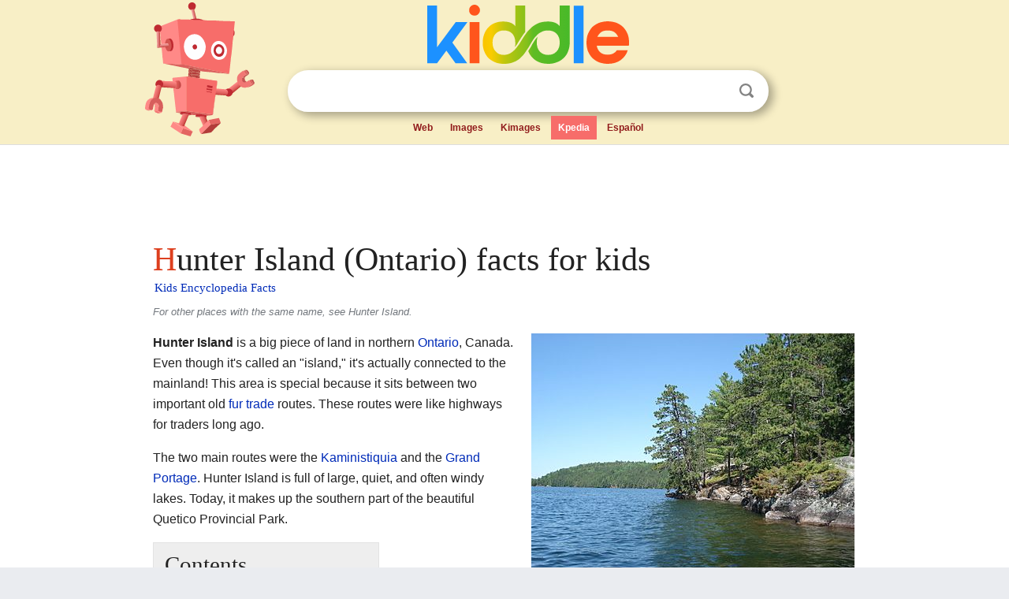

--- FILE ---
content_type: text/html; charset=utf-8
request_url: https://kids.kiddle.co/Hunter_Island_(Ontario)
body_size: 4630
content:
<!DOCTYPE html>
<html class="client-nojs" lang="en" dir="ltr">
<head>
<meta name="viewport" content="width=device-width, initial-scale=1.0">
<meta charset="utf-8"/>
<meta name="description" content="Hunter Island (Ontario) facts for kids">
<meta name="og:title" content="Hunter Island (Ontario) facts for kids">
<meta name="og:description" content="Hunter Island (Ontario) facts for kids">
<meta name="thumbnail" content="https://kids.kiddle.co/images/thumb/3/38/SarahLake.jpg/410px-SarahLake.jpg" />
<meta property="og:image" content="https://kids.kiddle.co/images/thumb/3/38/SarahLake.jpg/410px-SarahLake.jpg" />
<link rel="shortcut icon" href="/images/wk/favicon-16x16.png">
<link rel="icon" type="image/png" href="/images/wk/favicon-16x16.png" sizes="16x16">
<link rel="apple-touch-icon" sizes="180x180" href="/images/wk/icon-kiddle.png">
<title>Hunter Island (Ontario) Facts for Kids</title>
<link rel="stylesheet" href="/load.php?debug=false&amp;lang=en&amp;modules=skins.minerva.base.reset%2Cstyles%7Cskins.minerva.content.styles%7Cskins.minerva.footerV2.styles%7Cskins.minerva.tablet.styles&amp;only=styles&amp;skin=minerva"/>
<meta name="ResourceLoaderDynamicStyles" content=""/>
<meta name="viewport" content="initial-scale=1.0, user-scalable=yes, minimum-scale=0.25, maximum-scale=5.0, width=device-width"/>
<link rel="canonical" href="https://kids.kiddle.co/Hunter_Island_(Ontario)"/>
<meta property="og:url" content="https://kids.kiddle.co/Hunter_Island_(Ontario)">
<style> .pre-content h1 {display: block;} .pre-content h1::first-letter {color: #dd3f1e;}  </style>
</head>
<body class="mediawiki ltr sitedir-ltr mw-hide-empty-elt stable skin-minerva action-view feature-footer-v2">

<div id="mw-mf-viewport">
	
	<div id="mw-mf-page-center">
		<div class="header-container" style="background-color: #f8efc6;">
			<div class="header">
<div>

<table style="
    width: 100%;
"><tbody><tr>

<td id="robotcell"><a href="https://www.kiddle.co"><img src="/images/wk/kids-robot.svg" height="170" width="139" alt="kids encyclopedia robot" style="
    height: 170px;
    width: 139px;
    margin-left: 5px;
    margin-right: -10px;
"></a></td>

<td>

  <div class="search_form">
      <form action="https://www.kiddle.co/c.php" id="cse-search-box" method="GET">

<a href="https://www.kiddle.co"><div class="logo-top" style="text-align: center;"><img src="/images/wk/kids_search_engine.svg" border="0" height="75" width="256" alt="Kids search engine"></div></a>

        <table><tbody><tr>

            
          <td id="search_container" class="active">  
            <table>
              <tbody><tr>
              
                <td class="search_field_clear">
                  <input type="text" name="q" id="q"  size="35" spellcheck="false"  autocapitalize="off" autocomplete="off" onfocus="if (this.value == '') { document.getElementById('search_form_input_clear_one').className = 'search_form_input_clear_closed' }
                  			if (this.value != '') { document.getElementById('search_container').className = 'active'; } " onblur="document.getElementById('search_container').className = ''; " onkeydown="document.getElementById('search_form_input_clear_one').className = 'search_form_input_clear_opened';
                  			document.getElementById('search_container').className = 'active';" onkeyup="if (this.value == '') { document.getElementById('search_form_input_clear_one').className = 'search_form_input_clear_closed'
                  	document.getElementById('search_form_input_clear_one').className = 'search_form_input_clear_closed';
                    document.getElementById('search_container').className = 'active'; };">
                </td>
                
                <td class="search_form_input_clear">
                  <button id="search_form_input_clear_one" class="search_form_input_clear_opened" type="button" value="X" onclick="document.getElementById('q').value=''; document.getElementById('q').focus();">Clear</button>
                </td>
                
                <td class="search_button">
                  <button type="submit" value="Search" class="submit s_btn">Search</button>
                </td>              
              
              </tr>
            </tbody></table>  
          </td>
        </tr>
<tr>
<td>

<div class="top_menu" style="text-align: center;">
  <ul>
<li><a href="https://www.kiddle.co">Web</a></li> <li><a href="https://www.kiddle.co/images.php">Images</a></li>  <li><a href="https://www.kiddle.co/kimages.php">Kimages</a></li> <li class="active"><a href="https://kids.kiddle.co">Kpedia</a></li>  <li><a href="https://es.kiddle.co">Español</a></li>
  </ul>
</div>

</td>
</tr>
</tbody></table>
      </form>

      <script type="text/javascript">
          var clearbut = document.getElementById('search_form_input_clear_one');
          var searchfield = document.getElementById('q');
		  var submitbtn = document.getElementById('s_btn');
		  var srcx = document.getElementById('search_container');
		  
          if (searchfield.value != '') { clearbut.className = 'search_form_input_clear_opened'; srcx.className = 'active'; }
		  else if (searchfield.value === '') { clearbut.className = 'search_form_input_clear_closed'; srcx.className = ''; }
      </script>
  </div>
</td>
</tr>
</tbody></table>
</div>
</div>
</div>
		<div id="content" class="mw-body">
			<div class="post-content" style="margin-bottom: -20px;">
<script async src="https://pagead2.googlesyndication.com/pagead/js/adsbygoogle.js?client=ca-pub-2806779683782082"
     crossorigin="anonymous"></script>
<ins class="adsbygoogle" 
     style="display:inline-block;min-width:320px;max-width:890px;width:100%;height:110px"
     data-ad-client="ca-pub-2806779683782082"
     data-ad-slot="2481938001"></ins>
<script>
     (adsbygoogle = window.adsbygoogle || []).push({}); 
</script>

</div><div class="pre-content heading-holder"><h1 id="section_0">Hunter Island (Ontario) facts for kids</h1>  <div style="display: block; font-family: 'Linux Libertine','Georgia','Times',serif; font-size: 15px; line-height: 1.3; margin-top: -7px; padding-left: 2px;"><a href="/">Kids Encyclopedia Facts</a></div></div><div id="bodyContent" class="content"><div id="mw-content-text" lang="en" dir="ltr" class="mw-content-ltr"><div class="dablink">For other places with the same name, see Hunter Island.</div>
<div class="thumb tright">
<div class="thumbinner" style="width:412px;"><a href="/Image:SarahLake.jpg" class="image"><img alt="SarahLake" src="/images/thumb/3/38/SarahLake.jpg/410px-SarahLake.jpg" width="410" height="308" class="thumbimage"></a>
<div class="thumbcaption">
<div class="magnify"><a href="/Image:SarahLake.jpg" class="internal" title="Enlarge"></a></div>
One of several unnamed islands in Sarah Lake, one of the larger lakes of the Hunter Island region of Quetico Provincial Park, Ontario, Canada</div>
</div>
</div>
<p><b>Hunter Island</b> is a big piece of land in northern <a href="/Ontario" title="Ontario">Ontario</a>, Canada. Even though it's called an "island," it's actually connected to the mainland! This area is special because it sits between two important old <a href="/North_American_fur_trade" title="North American fur trade">fur trade</a> routes. These routes were like highways for traders long ago.</p>
<p>The two main routes were the <a href="/Fort_Kaministiquia" title="Fort Kaministiquia">Kaministiquia</a> and the <a href="/Grand_Portage_National_Monument" title="Grand Portage National Monument">Grand Portage</a>. Hunter Island is full of large, quiet, and often windy lakes. Today, it makes up the southern part of the beautiful Quetico Provincial Park.</p>
<p></p>
<div id="toc" class="toc">
<div id="toctitle">
<h2>Contents</h2>
</div>
<ul>
<li class="toclevel-1 tocsection-1"><a href="#Where_is_Hunter_Island.3F"><span class="toctext">Where is Hunter Island?</span></a>
<ul>
<li class="toclevel-2 tocsection-2"><a href="#How_Big_is_Hunter_Island.3F"><span class="toctext">How Big is Hunter Island?</span></a></li>
</ul>
</li>
<li class="toclevel-1 tocsection-3"><a href="#A_Look_at_Hunter_Island.27s_Past"><span class="toctext">A Look at Hunter Island's Past</span></a>
<ul>
<li class="toclevel-2 tocsection-4"><a href="#Border_Disputes_and_Iron_Ore"><span class="toctext">Border Disputes and Iron Ore</span></a></li>
</ul>
</li>
<li class="toclevel-1 tocsection-5"><a href="#Canoeing_Adventures"><span class="toctext">Canoeing Adventures</span></a></li>
<li class="toclevel-1 tocsection-6"><a href="#Lakes_of_the_Hunter_Island_Region"><span class="toctext">Lakes of the Hunter Island Region</span></a></li>
</ul>
</div>
<p></p>
<h2><span class="mw-headline" id="Where_is_Hunter_Island.3F">Where is Hunter Island?</span></h2>
<p>Hunter Island is located right on the <a href="/Canada%E2%80%93United_States_border" title="Canada–United States border">Canada–United States border</a>. To the south, it's bordered by lakes like Ottertrack, Knife, and Basswood. These lakes are part of the international boundary between the two countries.</p><div class="thumb tleft"><div class="thumbinner" style="width:302px;">
<script async src="https://pagead2.googlesyndication.com/pagead/js/adsbygoogle.js?client=ca-pub-2806779683782082"
     crossorigin="anonymous"></script>
<ins class="adsbygoogle" 
     style="display:inline-block;width:300px;height:250px"
     data-ad-client="ca-pub-2806779683782082"
     data-ad-slot="4319964985">
</ins>
<script>
     (adsbygoogle = window.adsbygoogle || []).push({}); 
</script>
</div></div>
<p>To the east, you'll find <a href="/Saganaga_Lake" title="Saganaga Lake">Saganaga Lake</a>. To the north, there are Kawnipi and Sturgeon lakes. The Maligne River forms the western edge.</p>
<h3><span class="mw-headline" id="How_Big_is_Hunter_Island.3F">How Big is Hunter Island?</span></h3>
<p>This large area is about 45 miles (72 kilometres) wide from east to west. It stretches about 32 miles (51 km) from north to south. It's so big that it was once thought to be a true island!</p>
<p>It's actually a <a href="/Peninsula" title="Peninsula">peninsula</a>. This means it's connected to the United States by a small strip of land. This connection is called the 90-rod (450-metre) Monument Portage.</p>
<h2><span class="mw-headline" id="A_Look_at_Hunter_Island.27s_Past">A Look at Hunter Island's Past</span></h2>
<p>The name "Hunter Island" comes from a very old French map. On this map, the area was called <i>Iles des Chasseurs</i>. This means "Isles of the Hunters." It shows that hunters likely used this land a long time ago.</p>
<h3><span class="mw-headline" id="Border_Disputes_and_Iron_Ore">Border Disputes and Iron Ore</span></h3>
<p>In the 1890s, there was a disagreement about who owned the Hunter Island region. Both the United States and Canada wanted this land. This was because the area had millions of tons of <a href="/Iron_ore" title="Iron ore">iron ore</a>. Iron ore is a valuable rock used to make steel.</p>
<p>Eventually, the disagreement was settled. Canada was given ownership of the Hunter Island region.</p>
<h2><span class="mw-headline" id="Canoeing_Adventures">Canoeing Adventures</span></h2>
<p>Hunter Island is a popular spot for canoeing. You can paddle around the entire "island" on a special canoe loop. This loop is more than 200 miles (320 km) long!</p>
<p>It usually takes at least twelve days to complete this amazing journey. The route passes through busy parts of the park. It also goes by many interesting natural and historical spots. It's a great way to explore the wilderness.</p>
<h2><span class="mw-headline" id="Lakes_of_the_Hunter_Island_Region">Lakes of the Hunter Island Region</span></h2>
<ul>
<li>Agnes Lake</li>
<li>Kahshahpiwi Lake</li>
<li>Kawnipi Lake</li>
<li><a href="/Saganaga_Lake" title="Saganaga Lake">Saganaga Lake</a></li>
<li>Sarah Lake</li>
<li>McIntyre Lake</li>
<li>Brent Lake</li>
<li>Basswood Lake</li>
<li>Sturgeon Lake (Quetico)</li>
</ul>






</div><div class="printfooter">
</div>
</div>
<div class="post-content" style="margin-top: 0px;">

 <!-- US -->
<script async src="https://pagead2.googlesyndication.com/pagead/js/adsbygoogle.js?client=ca-pub-2806779683782082"
     crossorigin="anonymous"></script>
<!-- K_b_h -->
<ins class="adsbygoogle" 
     style="display:block"
     data-ad-client="ca-pub-2806779683782082"
     data-ad-slot="3472651705"
     data-ad-format="auto"
     data-full-width-responsive="true"></ins>
<script>
     (adsbygoogle = window.adsbygoogle || []).push({}); 
</script>

<a href="https://www.kiddle.co"><img src="/images/wk/kids_search_engine.svg" alt="kids search engine" width="171" height="50" style="width: 171px; height: 50px; margin-top: 20px;"></a><br><div class="dablink" style="font-size: 1.0em; color: #848484;">All content from <a href="https://kids.kiddle.co">Kiddle encyclopedia</a> articles (including the article images and facts) can be freely used under <a rel="nofollow" href="https://creativecommons.org/licenses/by-sa/3.0/">Attribution-ShareAlike</a> license, unless stated otherwise. Cite this article:</div>

<a href="https://kids.kiddle.co/Hunter_Island_(Ontario)">Hunter Island (Ontario) Facts for Kids</a>. <i>Kiddle Encyclopedia.</i>

</div>

<div class="post-content">
 
<div id="footer" role="contentinfo">
        <ul id="footer-info">
	<li id="footer-info-lastmod" style="font-size: 1.1em; line-height: 1.4;"> 


This page was last modified on 17 October 2025, at 10:18. <span style="border: 1px solid #ccc; background: #eee;"><a rel="nofollow" href="https://www.kiddle.co/suggest.php?article=Hunter_Island_(Ontario)">Suggest&nbsp;an&nbsp;edit</a>.</span>



        </li>
	</ul>
        </div>
</div>

		</div>

<footer >
<div class="post-content footer-content">
<table><tr>
<td>
	<h2><a href="/">Kiddle encyclopedia</a></h2>
	<div class="license">

Content is available under <a rel="nofollow" href="https://creativecommons.org/licenses/by-sa/3.0/">CC BY-SA 3.0</a> unless otherwise noted. 
Kiddle encyclopedia articles are based on selected content and facts from <a rel="nofollow" href="https://en.wikipedia.org">Wikipedia</a>, rewritten for children. 
Powered by <a rel="nofollow" href="https://www.mediawiki.org">MediaWiki</a>.
</div>
	
	<ul class="footer-places hlist hlist-separated">
<li><a href="https://www.kiddle.co">Kiddle</a></li>
<li class=""><a href="https://es.kiddle.co">Español</a></li>
<li><a rel="nofollow" href="https://www.kiddle.co/about.php">About</a></li>
<li><a rel="nofollow" href="https://www.kiddle.co/privacy.php">Privacy</a></li>
<li><a rel="nofollow" href="https://www.kiddle.co/contact.php">Contact us</a></li> 
<li><a href="https://ninos.kiddle.co">Enciclopedia Kiddle para niños</a></li>
<li> &copy; 2025 Kiddle.co</li>
	</ul>
</td>
</tr>
</table>	
</div>
</footer>

	</div>
</div>
<!-- v:5 -->
<script>(window.RLQ=window.RLQ||[]).push(function(){mw.config.set({"wgBackendResponseTime":76});});</script>		</body>
		</html>
		

--- FILE ---
content_type: text/html; charset=utf-8
request_url: https://www.google.com/recaptcha/api2/aframe
body_size: 268
content:
<!DOCTYPE HTML><html><head><meta http-equiv="content-type" content="text/html; charset=UTF-8"></head><body><script nonce="CI2iW7Hp7L_G9Z44gWih6g">/** Anti-fraud and anti-abuse applications only. See google.com/recaptcha */ try{var clients={'sodar':'https://pagead2.googlesyndication.com/pagead/sodar?'};window.addEventListener("message",function(a){try{if(a.source===window.parent){var b=JSON.parse(a.data);var c=clients[b['id']];if(c){var d=document.createElement('img');d.src=c+b['params']+'&rc='+(localStorage.getItem("rc::a")?sessionStorage.getItem("rc::b"):"");window.document.body.appendChild(d);sessionStorage.setItem("rc::e",parseInt(sessionStorage.getItem("rc::e")||0)+1);localStorage.setItem("rc::h",'1768550384438');}}}catch(b){}});window.parent.postMessage("_grecaptcha_ready", "*");}catch(b){}</script></body></html>